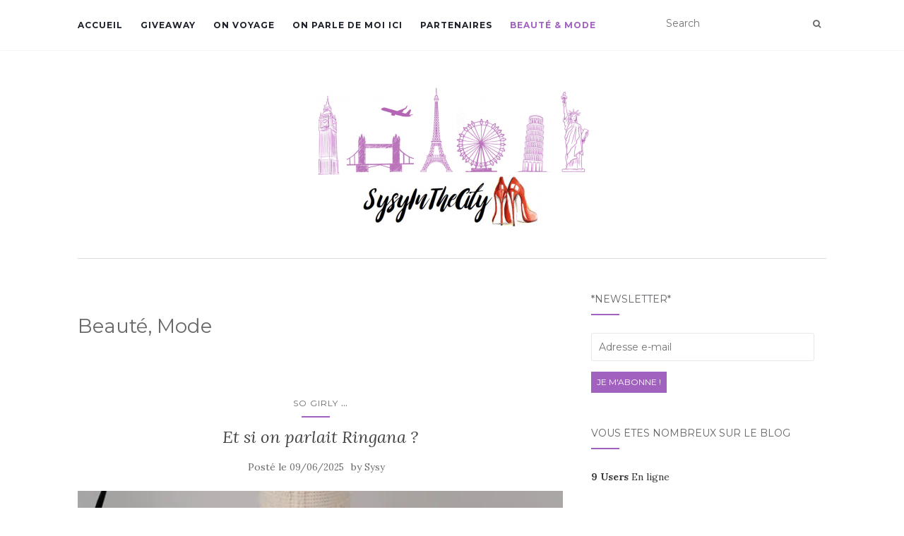

--- FILE ---
content_type: text/html; charset=UTF-8
request_url: https://www.sysyinthecity.com/category/so-girly/beaute-mode/
body_size: 11892
content:
<!doctype html>
	<!--[if !IE]>
	<html class="no-js non-ie" lang="fr-FR"> <![endif]-->
	<!--[if IE 7 ]>
	<html class="no-js ie7" lang="fr-FR"> <![endif]-->
	<!--[if IE 8 ]>
	<html class="no-js ie8" lang="fr-FR"> <![endif]-->
	<!--[if IE 9 ]>
	<html class="no-js ie9" lang="fr-FR"> <![endif]-->
	<!--[if gt IE 9]><!-->
<html class="no-js" lang="fr-FR"> <!--<![endif]-->
<head>
<meta charset="UTF-8">
<meta name="viewport" content="width=device-width, initial-scale=1">
<link rel="profile" href="http://gmpg.org/xfn/11">
<link rel="pingback" href="https://www.sysyinthecity.com/xmlrpc.php">

<meta name='robots' content='max-image-preview:large' />
<!-- Jetpack Site Verification Tags -->
<meta name="p:domain_verify" content="36574ea11e5d1b828cfef94992bcc8fa" />

	<!-- This site is optimized with the Yoast SEO plugin v15.2.1 - https://yoast.com/wordpress/plugins/seo/ -->
	<title>Archives des Beauté, Mode | Sysy In The City Blog Famille Toulouse</title>
	<meta name="robots" content="index, follow, max-snippet:-1, max-image-preview:large, max-video-preview:-1" />
	<link rel="canonical" href="http://www.sysyinthecity.com/category/so-girly/beaute-mode/" />
	<link rel="next" href="http://www.sysyinthecity.com/category/so-girly/beaute-mode/page/2/" />
	<meta property="og:locale" content="fr_FR" />
	<meta property="og:type" content="article" />
	<meta property="og:title" content="Archives des Beauté, Mode | Sysy In The City Blog Famille Toulouse" />
	<meta property="og:url" content="http://www.sysyinthecity.com/category/so-girly/beaute-mode/" />
	<meta property="og:site_name" content="Sysy In The City Blog Famille Toulouse" />
	<meta name="twitter:card" content="summary_large_image" />
	<script type="application/ld+json" class="yoast-schema-graph">{"@context":"https://schema.org","@graph":[{"@type":"WebSite","@id":"https://www.sysyinthecity.com/#website","url":"https://www.sysyinthecity.com/","name":"Sysy In The City Blog Famille Toulouse","description":"","potentialAction":[{"@type":"SearchAction","target":"https://www.sysyinthecity.com/?s={search_term_string}","query-input":"required name=search_term_string"}],"inLanguage":"fr-FR"},{"@type":"CollectionPage","@id":"http://www.sysyinthecity.com/category/so-girly/beaute-mode/#webpage","url":"http://www.sysyinthecity.com/category/so-girly/beaute-mode/","name":"Archives des Beaut\u00e9, Mode | Sysy In The City Blog Famille Toulouse","isPartOf":{"@id":"https://www.sysyinthecity.com/#website"},"inLanguage":"fr-FR","potentialAction":[{"@type":"ReadAction","target":["http://www.sysyinthecity.com/category/so-girly/beaute-mode/"]}]}]}</script>
	<!-- / Yoast SEO plugin. -->


<link rel='dns-prefetch' href='//fonts.googleapis.com' />
<link rel='dns-prefetch' href='//s.w.org' />
<link rel='dns-prefetch' href='//m9m6e2w5.stackpathcdn.com' />
<link rel='dns-prefetch' href='//cdn.shareaholic.net' />
<link rel='dns-prefetch' href='//www.shareaholic.net' />
<link rel='dns-prefetch' href='//analytics.shareaholic.com' />
<link rel='dns-prefetch' href='//recs.shareaholic.com' />
<link rel='dns-prefetch' href='//partner.shareaholic.com' />
<link rel='dns-prefetch' href='//v0.wordpress.com' />
<link rel='dns-prefetch' href='//i0.wp.com' />
<link rel='dns-prefetch' href='//i1.wp.com' />
<link rel='dns-prefetch' href='//i2.wp.com' />
<link rel='dns-prefetch' href='//c0.wp.com' />
<link rel='dns-prefetch' href='//widgets.wp.com' />
<link rel='dns-prefetch' href='//s0.wp.com' />
<link rel='dns-prefetch' href='//0.gravatar.com' />
<link rel='dns-prefetch' href='//1.gravatar.com' />
<link rel='dns-prefetch' href='//2.gravatar.com' />
<link rel="alternate" type="application/rss+xml" title="Sysy In The City Blog Famille Toulouse &raquo; Flux" href="https://www.sysyinthecity.com/feed/" />
<link rel="alternate" type="application/rss+xml" title="Sysy In The City Blog Famille Toulouse &raquo; Flux des commentaires" href="https://www.sysyinthecity.com/comments/feed/" />
<link rel="alternate" type="application/rss+xml" title="Sysy In The City Blog Famille Toulouse &raquo; Flux de la catégorie Beauté, Mode" href="https://www.sysyinthecity.com/category/so-girly/beaute-mode/feed/" />
<!-- Shareaholic - https://www.shareaholic.com -->
<link rel='preload' href='//cdn.shareaholic.net/assets/pub/shareaholic.js' as='script'/>
<script data-no-minify='1' data-cfasync='false'>
_SHR_SETTINGS = {"endpoints":{"local_recs_url":"https:\/\/www.sysyinthecity.com\/wp-admin\/admin-ajax.php?action=shareaholic_permalink_related","ajax_url":"https:\/\/www.sysyinthecity.com\/wp-admin\/admin-ajax.php"},"site_id":"57948eed834c93737a58e8f096051f87"};
</script>
<script data-no-minify='1' data-cfasync='false' src='//cdn.shareaholic.net/assets/pub/shareaholic.js' data-shr-siteid='57948eed834c93737a58e8f096051f87' async ></script>

<!-- Shareaholic Content Tags -->
<meta name='shareaholic:site_name' content='Sysy In The City Blog Famille Toulouse' />
<meta name='shareaholic:language' content='fr-FR' />
<meta name='shareaholic:article_visibility' content='private' />
<meta name='shareaholic:site_id' content='57948eed834c93737a58e8f096051f87' />
<meta name='shareaholic:wp_version' content='9.7.0' />

<!-- Shareaholic Content Tags End -->
		<script type="text/javascript">
			window._wpemojiSettings = {"baseUrl":"https:\/\/s.w.org\/images\/core\/emoji\/13.0.1\/72x72\/","ext":".png","svgUrl":"https:\/\/s.w.org\/images\/core\/emoji\/13.0.1\/svg\/","svgExt":".svg","source":{"concatemoji":"https:\/\/www.sysyinthecity.com\/wp-includes\/js\/wp-emoji-release.min.js?ver=5.7.14"}};
			!function(e,a,t){var n,r,o,i=a.createElement("canvas"),p=i.getContext&&i.getContext("2d");function s(e,t){var a=String.fromCharCode;p.clearRect(0,0,i.width,i.height),p.fillText(a.apply(this,e),0,0);e=i.toDataURL();return p.clearRect(0,0,i.width,i.height),p.fillText(a.apply(this,t),0,0),e===i.toDataURL()}function c(e){var t=a.createElement("script");t.src=e,t.defer=t.type="text/javascript",a.getElementsByTagName("head")[0].appendChild(t)}for(o=Array("flag","emoji"),t.supports={everything:!0,everythingExceptFlag:!0},r=0;r<o.length;r++)t.supports[o[r]]=function(e){if(!p||!p.fillText)return!1;switch(p.textBaseline="top",p.font="600 32px Arial",e){case"flag":return s([127987,65039,8205,9895,65039],[127987,65039,8203,9895,65039])?!1:!s([55356,56826,55356,56819],[55356,56826,8203,55356,56819])&&!s([55356,57332,56128,56423,56128,56418,56128,56421,56128,56430,56128,56423,56128,56447],[55356,57332,8203,56128,56423,8203,56128,56418,8203,56128,56421,8203,56128,56430,8203,56128,56423,8203,56128,56447]);case"emoji":return!s([55357,56424,8205,55356,57212],[55357,56424,8203,55356,57212])}return!1}(o[r]),t.supports.everything=t.supports.everything&&t.supports[o[r]],"flag"!==o[r]&&(t.supports.everythingExceptFlag=t.supports.everythingExceptFlag&&t.supports[o[r]]);t.supports.everythingExceptFlag=t.supports.everythingExceptFlag&&!t.supports.flag,t.DOMReady=!1,t.readyCallback=function(){t.DOMReady=!0},t.supports.everything||(n=function(){t.readyCallback()},a.addEventListener?(a.addEventListener("DOMContentLoaded",n,!1),e.addEventListener("load",n,!1)):(e.attachEvent("onload",n),a.attachEvent("onreadystatechange",function(){"complete"===a.readyState&&t.readyCallback()})),(n=t.source||{}).concatemoji?c(n.concatemoji):n.wpemoji&&n.twemoji&&(c(n.twemoji),c(n.wpemoji)))}(window,document,window._wpemojiSettings);
		</script>
		<style type="text/css">
img.wp-smiley,
img.emoji {
	display: inline !important;
	border: none !important;
	box-shadow: none !important;
	height: 1em !important;
	width: 1em !important;
	margin: 0 .07em !important;
	vertical-align: -0.1em !important;
	background: none !important;
	padding: 0 !important;
}
</style>
	<link rel='stylesheet' id='wp-block-library-css'  href='https://c0.wp.com/c/5.7.14/wp-includes/css/dist/block-library/style.min.css' type='text/css' media='all' />
<style id='wp-block-library-inline-css' type='text/css'>
.has-text-align-justify{text-align:justify;}
</style>
<link rel='stylesheet' id='dashicons-css'  href='https://c0.wp.com/c/5.7.14/wp-includes/css/dashicons.min.css' type='text/css' media='all' />
<link rel='stylesheet' id='post-views-counter-frontend-css'  href='https://www.sysyinthecity.com/wp-content/plugins/post-views-counter/css/frontend.css?ver=1.3.4' type='text/css' media='all' />
<link rel='stylesheet' id='activello-bootstrap-css'  href='https://www.sysyinthecity.com/wp-content/themes/activello/assets/css/bootstrap.min.css?ver=5.7.14' type='text/css' media='all' />
<link rel='stylesheet' id='activello-icons-css'  href='https://www.sysyinthecity.com/wp-content/themes/activello/assets/css/font-awesome.min.css?ver=5.7.14' type='text/css' media='all' />
<link rel='stylesheet' id='activello-fonts-css'  href='//fonts.googleapis.com/css?family=Lora%3A400%2C400italic%2C700%2C700italic%7CMontserrat%3A400%2C700%7CMaven+Pro%3A400%2C700&#038;ver=5.7.14' type='text/css' media='all' />
<link rel='stylesheet' id='activello-style-css'  href='https://www.sysyinthecity.com/wp-content/themes/activello/style.css?ver=5.7.14' type='text/css' media='all' />
<link rel='stylesheet' id='jetpack_facebook_likebox-css'  href='https://c0.wp.com/p/jetpack/9.0.5/modules/widgets/facebook-likebox/style.css' type='text/css' media='all' />
<link rel='stylesheet' id='jetpack_css-css'  href='https://c0.wp.com/p/jetpack/9.0.5/css/jetpack.css' type='text/css' media='all' />
<script type='text/javascript' src='https://c0.wp.com/c/5.7.14/wp-includes/js/jquery/jquery.min.js' id='jquery-core-js'></script>
<script type='text/javascript' src='https://c0.wp.com/c/5.7.14/wp-includes/js/jquery/jquery-migrate.min.js' id='jquery-migrate-js'></script>
<script type='text/javascript' src='https://www.sysyinthecity.com/wp-content/themes/activello/assets/js/vendor/modernizr.min.js?ver=5.7.14' id='activello-modernizr-js'></script>
<script type='text/javascript' src='https://www.sysyinthecity.com/wp-content/themes/activello/assets/js/vendor/bootstrap.min.js?ver=5.7.14' id='activello-bootstrapjs-js'></script>
<script type='text/javascript' src='https://www.sysyinthecity.com/wp-content/themes/activello/assets/js/functions.min.js?ver=5.7.14' id='activello-functions-js'></script>
<link rel="https://api.w.org/" href="https://www.sysyinthecity.com/wp-json/" /><link rel="alternate" type="application/json" href="https://www.sysyinthecity.com/wp-json/wp/v2/categories/42" /><link rel="EditURI" type="application/rsd+xml" title="RSD" href="https://www.sysyinthecity.com/xmlrpc.php?rsd" />
<link rel="wlwmanifest" type="application/wlwmanifest+xml" href="https://www.sysyinthecity.com/wp-includes/wlwmanifest.xml" /> 
<meta name="generator" content="WordPress 5.7.14" />
<style type="text/css"></style>	<style type="text/css">
		#social li{
			display: inline-block;
		}
		#social li,
		#social ul {
			border: 0!important;
			list-style: none;
			padding-left: 0;
			text-align: center;
		}
		#social li a[href*="twitter.com"] .fa:before,
		.fa-twitter:before {
			content: "\f099"
		}
		#social li a[href*="facebook.com"] .fa:before,
		.fa-facebook-f:before,
		.fa-facebook:before {
			content: "\f09a"
		}
		#social li a[href*="github.com"] .fa:before,
		.fa-github:before {
			content: "\f09b"
		}
		#social li a[href*="/feed"] .fa:before,
		.fa-rss:before {
			content: "\f09e"
		}
		#social li a[href*="pinterest.com"] .fa:before,
		.fa-pinterest:before {
			content: "\f0d2"
		}
		#social li a[href*="plus.google.com"] .fa:before,
		.fa-google-plus:before {
			content: "\f0d5"
		}
		#social li a[href*="linkedin.com"] .fa:before,
		.fa-linkedin:before {
			content: "\f0e1"
		}
		#social li a[href*="youtube.com"] .fa:before,
		.fa-youtube:before {
			content: "\f167"
		}
		#social li a[href*="instagram.com"] .fa:before,
		.fa-instagram:before {
			content: "\f16d"
		}
		#social li a[href*="flickr.com"] .fa:before,
		.fa-flickr:before {
			content: "\f16e"
		}
		#social li a[href*="tumblr.com"] .fa:before,
		.fa-tumblr:before {
			content: "\f173"
		}
		#social li a[href*="dribbble.com"] .fa:before,
		.fa-dribbble:before {
			content: "\f17d"
		}
		#social li a[href*="skype.com"] .fa:before,
		.fa-skype:before {
			content: "\f17e"
		}
		#social li a[href*="foursquare.com"] .fa:before,
		.fa-foursquare:before {
			content: "\f180"
		}
		#social li a[href*="vimeo.com"] .fa:before,
		.fa-vimeo-square:before {
			content: "\f194"
		}
		#social li a[href*="weheartit.com"] .fa:before,
		.fa-heart:before {
			content: "\f004"
		}
		#social li a[href*="spotify.com"] .fa:before,
		.fa-spotify:before {
			content: "\f1bc"
		}
		#social li a[href*="soundcloud.com"] .fa:before,
		.fa-soundcloud:before {
			content: "\f1be"
		}
	</style>			<style type="text/css">
				/* If html does not have either class, do not show lazy loaded images. */
				html:not( .jetpack-lazy-images-js-enabled ):not( .js ) .jetpack-lazy-image {
					display: none;
				}
			</style>
			<script>
				document.documentElement.classList.add(
					'jetpack-lazy-images-js-enabled'
				);
			</script>
		
</head>

<body class="archive category category-beaute-mode category-42 wp-custom-logo group-blog has-sidebar-right">
<div id="page" class="hfeed site">

	<header id="masthead" class="site-header" role="banner">
		<nav class="navbar navbar-default" role="navigation">
			<div class="container">
				<div class="row">
					<div class="site-navigation-inner col-sm-12">
						<div class="navbar-header">
							<button type="button" class="btn navbar-toggle" data-toggle="collapse" data-target=".navbar-ex1-collapse">
								<span class="sr-only">Afficher/masquer la navigation</span>
								<span class="icon-bar"></span>
								<span class="icon-bar"></span>
								<span class="icon-bar"></span>
							</button>
						</div>
						<div class="collapse navbar-collapse navbar-ex1-collapse"><ul id="menu-barre-haute" class="nav navbar-nav"><li id="menu-item-21" class="menu-item menu-item-type-custom menu-item-object-custom menu-item-home menu-item-21"><a title="Accueil" href="http://www.sysyinthecity.com/">Accueil</a></li>
<li id="menu-item-13039" class="menu-item menu-item-type-taxonomy menu-item-object-category menu-item-13039"><a title="GiveAway" href="https://www.sysyinthecity.com/category/giveaway/">GiveAway</a></li>
<li id="menu-item-15519" class="menu-item menu-item-type-taxonomy menu-item-object-category menu-item-15519"><a title="On voyage" href="https://www.sysyinthecity.com/category/o-maman/voyage/">On voyage</a></li>
<li id="menu-item-4011" class="menu-item menu-item-type-post_type menu-item-object-page menu-item-4011"><a title="On parle de moi ici" href="https://www.sysyinthecity.com/follow-me/">On parle de moi ici</a></li>
<li id="menu-item-6909" class="menu-item menu-item-type-post_type menu-item-object-page menu-item-6909"><a title="Partenaires" href="https://www.sysyinthecity.com/partenaires/">Partenaires</a></li>
<li id="menu-item-4007" class="menu-item menu-item-type-taxonomy menu-item-object-category current-menu-item menu-item-4007 active"><a title="Beauté &amp; Mode" href="https://www.sysyinthecity.com/category/so-girly/beaute-mode/">Beauté &#038; Mode</a></li>
</ul></div>
						<div class="nav-search"><form action="https://www.sysyinthecity.com/" method="get"><input type="text" name="s" value="" placeholder="Search"><button type="submit" class="header-search-icon" name="submit" id="searchsubmit" value="Recherche"><i class="fa fa-search"></i></button></form>							
						</div>
					</div>
				</div>
			</div>
		</nav><!-- .site-navigation -->

		
		<div class="container">
			<div id="logo">
				<span class="site-name">
									<a href="https://www.sysyinthecity.com/" class="custom-logo-link" rel="home"><img width="392" height="200" src="https://i0.wp.com/www.sysyinthecity.com/wp-content/uploads/2018/01/cropped-sysyInTheCity_Bandeau_Titre.png?fit=392%2C200&amp;ssl=1" class="custom-logo jetpack-lazy-image" alt="Sysy In The City Blog Famille Toulouse" data-lazy-srcset="https://i0.wp.com/www.sysyinthecity.com/wp-content/uploads/2018/01/cropped-sysyInTheCity_Bandeau_Titre.png?w=392&amp;ssl=1 392w, https://i0.wp.com/www.sysyinthecity.com/wp-content/uploads/2018/01/cropped-sysyInTheCity_Bandeau_Titre.png?resize=150%2C77&amp;ssl=1 150w, https://i0.wp.com/www.sysyinthecity.com/wp-content/uploads/2018/01/cropped-sysyInTheCity_Bandeau_Titre.png?resize=200%2C102&amp;ssl=1 200w" data-lazy-sizes="(max-width: 392px) 100vw, 392px" data-lazy-src="https://i0.wp.com/www.sysyinthecity.com/wp-content/uploads/2018/01/cropped-sysyInTheCity_Bandeau_Titre.png?fit=392%2C200&amp;ssl=1&amp;is-pending-load=1" srcset="[data-uri]" /></a>
									</span><!-- end of .site-name -->

							</div><!-- end of #logo -->

						<div id="line"></div>
					</div>

	</header><!-- #masthead -->


	<div id="content" class="site-content">

		<div class="top-section">
					</div>

		<div class="container main-content-area">

									
			<div class="row">
				<div class="main-content-inner col-sm-12 col-md-8 ">

	<section id="primary" class="content-area">
		<main id="main" class="site-main" role="main">

		
			<header class="page-header">
				<h1 class="page-title">
					Beauté, Mode				</h1>
							</header><!-- .page-header -->

						
				
<article id="post-32886" class="post-32886 post type-post status-publish format-standard has-post-thumbnail hentry category-so-girly category-beaute-mode tag-ringana">
	<div class="blog-item-wrap">
		<div class="post-inner-content">
			<header class="entry-header page-header">
				<div class="activello-categories"><ul class="single-category">	<li class="cat-item cat-item-41 current-cat-parent current-cat-ancestor"><a href="https://www.sysyinthecity.com/category/so-girly/">So Girly</a>
</li>
<li class="show-more-categories">...<ul class="subcategories">	<li class="cat-item cat-item-42 current-cat"><a aria-current="page" href="https://www.sysyinthecity.com/category/so-girly/beaute-mode/">Beauté, Mode</a>
</li>
</ul><li></ul></div>				<h2 class="entry-title"><a href="https://www.sysyinthecity.com/so-girly/ringana-cosmetiques-naturels/" rel="bookmark">Et si on parlait Ringana ?</a></h2>

								<div class="entry-meta">
					<span class="posted-on">Posté le <a href="https://www.sysyinthecity.com/so-girly/ringana-cosmetiques-naturels/" rel="bookmark"><time class="entry-date published" datetime="2025-06-09T12:51:28+02:00">09/06/2025</time><time class="updated" datetime="2025-06-09T12:51:30+02:00">09/06/2025</time></a></span>by <span class="author vcard"><a class="url fn n" href="https://www.sysyinthecity.com/author/redac_sysy_miquelon/">Sysy</a></span>
					
				</div><!-- .entry-meta -->
							</header><!-- .entry-header -->

			<a href="https://www.sysyinthecity.com/so-girly/ringana-cosmetiques-naturels/" title="Et si on parlait Ringana ?" >
				<img width="710" height="335" src="https://i1.wp.com/www.sysyinthecity.com/wp-content/uploads/2025/05/ringana-serum-blog-sysyinthecity.jpg?resize=710%2C335&amp;ssl=1" class="single-featured wp-post-image jetpack-lazy-image" alt="" loading="lazy" data-lazy-src="https://i1.wp.com/www.sysyinthecity.com/wp-content/uploads/2025/05/ringana-serum-blog-sysyinthecity.jpg?resize=710%2C335&amp;ssl=1&amp;is-pending-load=1" srcset="[data-uri]" />			</a>

						<div class="entry-content">

				<div style='display:none;' class='shareaholic-canvas' data-app='share_buttons' data-title='Et si on parlait Ringana ?' data-link='https://www.sysyinthecity.com/so-girly/ringana-cosmetiques-naturels/' data-app-id-name='category_above_content'></div><p>Hello les beautés ! Et si on parlait cosmétique aujourd&rsquo;hui ? ça fait un bail non ? Pour celles qui ont l&rsquo;habitude de me lire, vous ne serez pas surprises. J&rsquo;aime les cosmétiques, et je trouve cela vraiment très important de prendre soin de soi, de son corps, de sa peau. J&rsquo;ai eu le plaisir [&hellip;]</p>
<div style='display:none;' class='shareaholic-canvas' data-app='share_buttons' data-title='Et si on parlait Ringana ?' data-link='https://www.sysyinthecity.com/so-girly/ringana-cosmetiques-naturels/' data-app-id-name='category_below_content'></div>
				
								<div class="read-more">
					<a href="https://www.sysyinthecity.com/so-girly/ringana-cosmetiques-naturels/" title="Et si on parlait Ringana ?">En savoir plus</a>
				</div>
				
									<div class="entry-footer">
						<span class="comments-link"><a href="https://www.sysyinthecity.com/so-girly/ringana-cosmetiques-naturels/#respond">No comments yet</a></span>
					</div><!-- .entry-footer -->
							</div><!-- .entry-content -->
					</div>
	</div>
</article><!-- #post-## -->

			
				
<article id="post-32552" class="post-32552 post type-post status-publish format-standard has-post-thumbnail hentry category-beaute-mode category-so-girly">
	<div class="blog-item-wrap">
		<div class="post-inner-content">
			<header class="entry-header page-header">
				<div class="activello-categories"><ul class="single-category">	<li class="cat-item cat-item-41 current-cat-parent current-cat-ancestor"><a href="https://www.sysyinthecity.com/category/so-girly/">So Girly</a>
</li>
<li class="show-more-categories">...<ul class="subcategories">	<li class="cat-item cat-item-42 current-cat"><a aria-current="page" href="https://www.sysyinthecity.com/category/so-girly/beaute-mode/">Beauté, Mode</a>
</li>
</ul><li></ul></div>				<h2 class="entry-title"><a href="https://www.sysyinthecity.com/so-girly/notino-loreal-paris-nuxe/" rel="bookmark">Dans ma salle de bains #6</a></h2>

								<div class="entry-meta">
					<span class="posted-on">Posté le <a href="https://www.sysyinthecity.com/so-girly/notino-loreal-paris-nuxe/" rel="bookmark"><time class="entry-date published" datetime="2024-02-05T21:46:55+01:00">05/02/2024</time><time class="updated" datetime="2024-02-05T21:47:00+01:00">05/02/2024</time></a></span>by <span class="author vcard"><a class="url fn n" href="https://www.sysyinthecity.com/author/redac_sysy_miquelon/">Sysy</a></span>
					
				</div><!-- .entry-meta -->
							</header><!-- .entry-header -->

			<a href="https://www.sysyinthecity.com/so-girly/notino-loreal-paris-nuxe/" title="Dans ma salle de bains #6" >
				<img width="488" height="326" src="https://i1.wp.com/www.sysyinthecity.com/wp-content/uploads/2024/02/blog-toulouse-sysyinthecity.jpg?resize=488%2C326&amp;ssl=1" class="single-featured wp-post-image jetpack-lazy-image" alt="" loading="lazy" data-lazy-srcset="https://i1.wp.com/www.sysyinthecity.com/wp-content/uploads/2024/02/blog-toulouse-sysyinthecity.jpg?w=488&amp;ssl=1 488w, https://i1.wp.com/www.sysyinthecity.com/wp-content/uploads/2024/02/blog-toulouse-sysyinthecity.jpg?resize=150%2C100&amp;ssl=1 150w, https://i1.wp.com/www.sysyinthecity.com/wp-content/uploads/2024/02/blog-toulouse-sysyinthecity.jpg?resize=330%2C220&amp;ssl=1 330w" data-lazy-sizes="(max-width: 488px) 100vw, 488px" data-lazy-src="https://i1.wp.com/www.sysyinthecity.com/wp-content/uploads/2024/02/blog-toulouse-sysyinthecity.jpg?resize=488%2C326&amp;ssl=1&amp;is-pending-load=1" srcset="[data-uri]" />			</a>

						<div class="entry-content">

				<div style='display:none;' class='shareaholic-canvas' data-app='share_buttons' data-title='Dans ma salle de bains #6' data-link='https://www.sysyinthecity.com/so-girly/notino-loreal-paris-nuxe/' data-app-id-name='category_above_content'></div><p>Hello les beautés ! Comme vous le savez, j&rsquo;aime la skincare et quoi de mieux que de dénicher des pépites sur Notino. Cette fois-ci, ma tendance a craqué sur le rose, j&rsquo;aime le rose &#x2665; Voici donc quelques produits que j&rsquo;ai d&rsquo;ailleurs, déjà commencé à tester, et dont je suis satisfaite depuis. Chez L&rsquo;Oréal, j&rsquo;ai [&hellip;]</p>
<div style='display:none;' class='shareaholic-canvas' data-app='share_buttons' data-title='Dans ma salle de bains #6' data-link='https://www.sysyinthecity.com/so-girly/notino-loreal-paris-nuxe/' data-app-id-name='category_below_content'></div>
				
								<div class="read-more">
					<a href="https://www.sysyinthecity.com/so-girly/notino-loreal-paris-nuxe/" title="Dans ma salle de bains #6">En savoir plus</a>
				</div>
				
									<div class="entry-footer">
						<span class="comments-link"><a href="https://www.sysyinthecity.com/so-girly/notino-loreal-paris-nuxe/#comments">2 commentaires</a></span>
					</div><!-- .entry-footer -->
							</div><!-- .entry-content -->
					</div>
	</div>
</article><!-- #post-## -->

			
				
<article id="post-32479" class="post-32479 post type-post status-publish format-standard has-post-thumbnail hentry category-beaute-mode category-so-girly tag-durance">
	<div class="blog-item-wrap">
		<div class="post-inner-content">
			<header class="entry-header page-header">
				<div class="activello-categories"><ul class="single-category">	<li class="cat-item cat-item-41 current-cat-parent current-cat-ancestor"><a href="https://www.sysyinthecity.com/category/so-girly/">So Girly</a>
</li>
<li class="show-more-categories">...<ul class="subcategories">	<li class="cat-item cat-item-42 current-cat"><a aria-current="page" href="https://www.sysyinthecity.com/category/so-girly/beaute-mode/">Beauté, Mode</a>
</li>
</ul><li></ul></div>				<h2 class="entry-title"><a href="https://www.sysyinthecity.com/so-girly/durance-noel-nouveautes-bougies/" rel="bookmark">Durance pour Noël</a></h2>

								<div class="entry-meta">
					<span class="posted-on">Posté le <a href="https://www.sysyinthecity.com/so-girly/durance-noel-nouveautes-bougies/" rel="bookmark"><time class="entry-date published" datetime="2023-12-05T07:15:00+01:00">05/12/2023</time><time class="updated" datetime="2023-12-04T21:16:13+01:00">04/12/2023</time></a></span>by <span class="author vcard"><a class="url fn n" href="https://www.sysyinthecity.com/author/redac_sysy_miquelon/">Sysy</a></span>
					
				</div><!-- .entry-meta -->
							</header><!-- .entry-header -->

			<a href="https://www.sysyinthecity.com/so-girly/durance-noel-nouveautes-bougies/" title="Durance pour Noël" >
				<img width="710" height="335" src="https://i1.wp.com/www.sysyinthecity.com/wp-content/uploads/2023/12/durance-bougies-noel-blog-sysyinthecity.jpg?resize=710%2C335&amp;ssl=1" class="single-featured wp-post-image jetpack-lazy-image" alt="" loading="lazy" data-lazy-src="https://i1.wp.com/www.sysyinthecity.com/wp-content/uploads/2023/12/durance-bougies-noel-blog-sysyinthecity.jpg?resize=710%2C335&amp;ssl=1&amp;is-pending-load=1" srcset="[data-uri]" />			</a>

						<div class="entry-content">

				<div style='display:none;' class='shareaholic-canvas' data-app='share_buttons' data-title='Durance pour Noël' data-link='https://www.sysyinthecity.com/so-girly/durance-noel-nouveautes-bougies/' data-app-id-name='category_above_content'></div><p>Hello la jolie city ! Lors de mon passage à Paris, en septembre dernier, j&rsquo;ai eu le grand plaisir d&rsquo;être invitée à découvrir en avant-première, les nouveautés Durance pour Noël. Je ne pouvais pas les dévoiler aussitôt, mais j&rsquo;ai eu le feu vert il y a quelques temps, mais en ce moment mes journées sont [&hellip;]</p>
<div style='display:none;' class='shareaholic-canvas' data-app='share_buttons' data-title='Durance pour Noël' data-link='https://www.sysyinthecity.com/so-girly/durance-noel-nouveautes-bougies/' data-app-id-name='category_below_content'></div>
				
								<div class="read-more">
					<a href="https://www.sysyinthecity.com/so-girly/durance-noel-nouveautes-bougies/" title="Durance pour Noël">En savoir plus</a>
				</div>
				
									<div class="entry-footer">
						<span class="comments-link"><a href="https://www.sysyinthecity.com/so-girly/durance-noel-nouveautes-bougies/#comments">2 commentaires</a></span>
					</div><!-- .entry-footer -->
							</div><!-- .entry-content -->
					</div>
	</div>
</article><!-- #post-## -->

			
				
<article id="post-32441" class="post-32441 post type-post status-publish format-standard has-post-thumbnail hentry category-beaute-mode category-so-girly tag-notino">
	<div class="blog-item-wrap">
		<div class="post-inner-content">
			<header class="entry-header page-header">
				<div class="activello-categories"><ul class="single-category">	<li class="cat-item cat-item-41 current-cat-parent current-cat-ancestor"><a href="https://www.sysyinthecity.com/category/so-girly/">So Girly</a>
</li>
<li class="show-more-categories">...<ul class="subcategories">	<li class="cat-item cat-item-42 current-cat"><a aria-current="page" href="https://www.sysyinthecity.com/category/so-girly/beaute-mode/">Beauté, Mode</a>
</li>
</ul><li></ul></div>				<h2 class="entry-title"><a href="https://www.sysyinthecity.com/so-girly/notino-parfumerie-black-friday/" rel="bookmark">Idées cadeaux pour Noël</a></h2>

								<div class="entry-meta">
					<span class="posted-on">Posté le <a href="https://www.sysyinthecity.com/so-girly/notino-parfumerie-black-friday/" rel="bookmark"><time class="entry-date published" datetime="2023-11-20T15:46:28+01:00">20/11/2023</time><time class="updated" datetime="2023-11-20T15:46:33+01:00">20/11/2023</time></a></span>by <span class="author vcard"><a class="url fn n" href="https://www.sysyinthecity.com/author/redac_sysy_miquelon/">Sysy</a></span>
					
				</div><!-- .entry-meta -->
							</header><!-- .entry-header -->

			<a href="https://www.sysyinthecity.com/so-girly/notino-parfumerie-black-friday/" title="Idées cadeaux pour Noël" >
				<img width="602" height="328" src="https://i1.wp.com/www.sysyinthecity.com/wp-content/uploads/2023/11/blog-famille-toulouse-sysyinthecity.jpg?resize=602%2C328&amp;ssl=1" class="single-featured wp-post-image jetpack-lazy-image" alt="" loading="lazy" data-lazy-srcset="https://i1.wp.com/www.sysyinthecity.com/wp-content/uploads/2023/11/blog-famille-toulouse-sysyinthecity.jpg?w=602&amp;ssl=1 602w, https://i1.wp.com/www.sysyinthecity.com/wp-content/uploads/2023/11/blog-famille-toulouse-sysyinthecity.jpg?resize=150%2C82&amp;ssl=1 150w" data-lazy-sizes="(max-width: 602px) 100vw, 602px" data-lazy-src="https://i1.wp.com/www.sysyinthecity.com/wp-content/uploads/2023/11/blog-famille-toulouse-sysyinthecity.jpg?resize=602%2C328&amp;ssl=1&amp;is-pending-load=1" srcset="[data-uri]" />			</a>

						<div class="entry-content">

				<div style='display:none;' class='shareaholic-canvas' data-app='share_buttons' data-title='Idées cadeaux pour Noël' data-link='https://www.sysyinthecity.com/so-girly/notino-parfumerie-black-friday/' data-app-id-name='category_above_content'></div><p>Hello la city ! En cette fin de novembre, depuis quelques années, vous le savez, puisque ça ne passe pas inaperçu, il y a le Black Friday. N&rsquo;en déplaise à certains, je suis bien contente de pouvoir profiter de ces promotions. Certains en font la critique, mais si cela ne fonctionnait pas, les commerçants ne [&hellip;]</p>
<div style='display:none;' class='shareaholic-canvas' data-app='share_buttons' data-title='Idées cadeaux pour Noël' data-link='https://www.sysyinthecity.com/so-girly/notino-parfumerie-black-friday/' data-app-id-name='category_below_content'></div>
				
								<div class="read-more">
					<a href="https://www.sysyinthecity.com/so-girly/notino-parfumerie-black-friday/" title="Idées cadeaux pour Noël">En savoir plus</a>
				</div>
				
									<div class="entry-footer">
						<span class="comments-link"><a href="https://www.sysyinthecity.com/so-girly/notino-parfumerie-black-friday/#comments">5 commentaires</a></span>
					</div><!-- .entry-footer -->
							</div><!-- .entry-content -->
					</div>
	</div>
</article><!-- #post-## -->

			
				
<article id="post-32406" class="post-32406 post type-post status-publish format-standard has-post-thumbnail hentry category-beaute-mode category-so-girly tag-notino">
	<div class="blog-item-wrap">
		<div class="post-inner-content">
			<header class="entry-header page-header">
				<div class="activello-categories"><ul class="single-category">	<li class="cat-item cat-item-41 current-cat-parent current-cat-ancestor"><a href="https://www.sysyinthecity.com/category/so-girly/">So Girly</a>
</li>
<li class="show-more-categories">...<ul class="subcategories">	<li class="cat-item cat-item-42 current-cat"><a aria-current="page" href="https://www.sysyinthecity.com/category/so-girly/beaute-mode/">Beauté, Mode</a>
</li>
</ul><li></ul></div>				<h2 class="entry-title"><a href="https://www.sysyinthecity.com/so-girly/blush-essence-chez-notino/" rel="bookmark">Dans ma salle de bains #5</a></h2>

								<div class="entry-meta">
					<span class="posted-on">Posté le <a href="https://www.sysyinthecity.com/so-girly/blush-essence-chez-notino/" rel="bookmark"><time class="entry-date published" datetime="2023-10-30T19:19:03+01:00">30/10/2023</time><time class="updated" datetime="2023-10-30T19:19:08+01:00">30/10/2023</time></a></span>by <span class="author vcard"><a class="url fn n" href="https://www.sysyinthecity.com/author/redac_sysy_miquelon/">Sysy</a></span>
					
				</div><!-- .entry-meta -->
							</header><!-- .entry-header -->

			<a href="https://www.sysyinthecity.com/so-girly/blush-essence-chez-notino/" title="Dans ma salle de bains #5" >
				<img width="710" height="335" src="https://i2.wp.com/www.sysyinthecity.com/wp-content/uploads/2023/10/blog-sysyinthecity-toulouse.jpg?resize=710%2C335&amp;ssl=1" class="single-featured wp-post-image jetpack-lazy-image" alt="" loading="lazy" data-lazy-src="https://i2.wp.com/www.sysyinthecity.com/wp-content/uploads/2023/10/blog-sysyinthecity-toulouse.jpg?resize=710%2C335&amp;ssl=1&amp;is-pending-load=1" srcset="[data-uri]" />			</a>

						<div class="entry-content">

				<div style='display:none;' class='shareaholic-canvas' data-app='share_buttons' data-title='Dans ma salle de bains #5' data-link='https://www.sysyinthecity.com/so-girly/blush-essence-chez-notino/' data-app-id-name='category_above_content'></div><p>Hello les beautés ! J&rsquo;ai ajouté quelques soins beauté dans ma salle de bains ^__^ Je vous ai parlé blush il y a quelques temps, c&rsquo;était une nouveauté pour moi, qui me faisait envie. Un produit avec lequel j&rsquo;hésitais à me lancer. Alors j&rsquo;ai tellement aimé, que j&rsquo;ai en choisi un autre, plus rose Le [&hellip;]</p>
<div style='display:none;' class='shareaholic-canvas' data-app='share_buttons' data-title='Dans ma salle de bains #5' data-link='https://www.sysyinthecity.com/so-girly/blush-essence-chez-notino/' data-app-id-name='category_below_content'></div>
				
								<div class="read-more">
					<a href="https://www.sysyinthecity.com/so-girly/blush-essence-chez-notino/" title="Dans ma salle de bains #5">En savoir plus</a>
				</div>
				
									<div class="entry-footer">
						<span class="comments-link"><a href="https://www.sysyinthecity.com/so-girly/blush-essence-chez-notino/#comments">2 commentaires</a></span>
					</div><!-- .entry-footer -->
							</div><!-- .entry-content -->
					</div>
	</div>
</article><!-- #post-## -->

			
				
<article id="post-32395" class="post-32395 post type-post status-publish format-standard has-post-thumbnail hentry category-beaute-mode category-so-girly tag-notino">
	<div class="blog-item-wrap">
		<div class="post-inner-content">
			<header class="entry-header page-header">
				<div class="activello-categories"><ul class="single-category">	<li class="cat-item cat-item-41 current-cat-parent current-cat-ancestor"><a href="https://www.sysyinthecity.com/category/so-girly/">So Girly</a>
</li>
<li class="show-more-categories">...<ul class="subcategories">	<li class="cat-item cat-item-42 current-cat"><a aria-current="page" href="https://www.sysyinthecity.com/category/so-girly/beaute-mode/">Beauté, Mode</a>
</li>
</ul><li></ul></div>				<h2 class="entry-title"><a href="https://www.sysyinthecity.com/so-girly/mustela-bebe-chez-notino/" rel="bookmark">Idées coffrets cadeaux</a></h2>

								<div class="entry-meta">
					<span class="posted-on">Posté le <a href="https://www.sysyinthecity.com/so-girly/mustela-bebe-chez-notino/" rel="bookmark"><time class="entry-date published" datetime="2023-10-23T07:02:00+02:00">23/10/2023</time><time class="updated" datetime="2023-10-21T20:03:39+02:00">21/10/2023</time></a></span>by <span class="author vcard"><a class="url fn n" href="https://www.sysyinthecity.com/author/redac_sysy_miquelon/">Sysy</a></span>
					
				</div><!-- .entry-meta -->
							</header><!-- .entry-header -->

			<a href="https://www.sysyinthecity.com/so-girly/mustela-bebe-chez-notino/" title="Idées coffrets cadeaux" >
				<img width="710" height="335" src="https://i1.wp.com/www.sysyinthecity.com/wp-content/uploads/2023/10/musti-bb-chez-notino-blog-sysyinthecity.jpg?resize=710%2C335&amp;ssl=1" class="single-featured wp-post-image jetpack-lazy-image" alt="" loading="lazy" data-lazy-src="https://i1.wp.com/www.sysyinthecity.com/wp-content/uploads/2023/10/musti-bb-chez-notino-blog-sysyinthecity.jpg?resize=710%2C335&amp;ssl=1&amp;is-pending-load=1" srcset="[data-uri]" />			</a>

						<div class="entry-content">

				<div style='display:none;' class='shareaholic-canvas' data-app='share_buttons' data-title='Idées coffrets cadeaux' data-link='https://www.sysyinthecity.com/so-girly/mustela-bebe-chez-notino/' data-app-id-name='category_above_content'></div><p>Hello les beautés ! Je ne sais pas si vous fonctionnez comme quoi, mais j&rsquo;aime bien m&rsquo;y prendre à l&rsquo;avance pour les cadeaux de Noël. En effet, bien souvent on peut trouver de bonnes affaires, et les prix sont moins élevés. Aujourd&rsquo;hui, je vous montre trois petites idées cadeaux à faire, simple et efficace, et [&hellip;]</p>
<div style='display:none;' class='shareaholic-canvas' data-app='share_buttons' data-title='Idées coffrets cadeaux' data-link='https://www.sysyinthecity.com/so-girly/mustela-bebe-chez-notino/' data-app-id-name='category_below_content'></div>
				
								<div class="read-more">
					<a href="https://www.sysyinthecity.com/so-girly/mustela-bebe-chez-notino/" title="Idées coffrets cadeaux">En savoir plus</a>
				</div>
				
									<div class="entry-footer">
						<span class="comments-link"><a href="https://www.sysyinthecity.com/so-girly/mustela-bebe-chez-notino/#comments">4 commentaires</a></span>
					</div><!-- .entry-footer -->
							</div><!-- .entry-content -->
					</div>
	</div>
</article><!-- #post-## -->

			
				
<article id="post-32381" class="post-32381 post type-post status-publish format-standard has-post-thumbnail hentry category-beaute-mode category-so-girly tag-perles-co tag-diy">
	<div class="blog-item-wrap">
		<div class="post-inner-content">
			<header class="entry-header page-header">
				<div class="activello-categories"><ul class="single-category">	<li class="cat-item cat-item-41 current-cat-parent current-cat-ancestor"><a href="https://www.sysyinthecity.com/category/so-girly/">So Girly</a>
</li>
<li class="show-more-categories">...<ul class="subcategories">	<li class="cat-item cat-item-42 current-cat"><a aria-current="page" href="https://www.sysyinthecity.com/category/so-girly/beaute-mode/">Beauté, Mode</a>
</li>
</ul><li></ul></div>				<h2 class="entry-title"><a href="https://www.sysyinthecity.com/so-girly/boucles-oreilles-sezane-hack/" rel="bookmark">Mes nouvelles boucles d&rsquo;oreilles</a></h2>

								<div class="entry-meta">
					<span class="posted-on">Posté le <a href="https://www.sysyinthecity.com/so-girly/boucles-oreilles-sezane-hack/" rel="bookmark"><time class="entry-date published" datetime="2023-10-18T11:18:28+02:00">18/10/2023</time><time class="updated" datetime="2024-01-26T10:47:08+01:00">26/01/2024</time></a></span>by <span class="author vcard"><a class="url fn n" href="https://www.sysyinthecity.com/author/redac_sysy_miquelon/">Sysy</a></span>
					
				</div><!-- .entry-meta -->
							</header><!-- .entry-header -->

			<a href="https://www.sysyinthecity.com/so-girly/boucles-oreilles-sezane-hack/" title="Mes nouvelles boucles d&rsquo;oreilles" >
				<img width="488" height="335" src="https://i1.wp.com/www.sysyinthecity.com/wp-content/uploads/2023/10/perles-and-co-blog-sysyinthecity.jpg?resize=488%2C335&amp;ssl=1" class="single-featured wp-post-image jetpack-lazy-image" alt="" loading="lazy" data-lazy-src="https://i1.wp.com/www.sysyinthecity.com/wp-content/uploads/2023/10/perles-and-co-blog-sysyinthecity.jpg?resize=488%2C335&amp;ssl=1&amp;is-pending-load=1" srcset="[data-uri]" />			</a>

						<div class="entry-content">

				<div style='display:none;' class='shareaholic-canvas' data-app='share_buttons' data-title='Mes nouvelles boucles d&#039;oreilles' data-link='https://www.sysyinthecity.com/so-girly/boucles-oreilles-sezane-hack/' data-app-id-name='category_above_content'></div><p>Hello la city ! Un peu de bricolage en ce mercredi, et cela vous donnera peut-être des idées pour vous occuper pendant les vacances qui arrivent Vous connaissez sans doute les boucles d&rsquo;oreilles d&rsquo;une marque célèbre qui commence par un S*****e, elles coûtent environ soixante euros&#8230; Alors forcément, elles me font de l&rsquo;oeil mais je [&hellip;]</p>
<div style='display:none;' class='shareaholic-canvas' data-app='share_buttons' data-title='Mes nouvelles boucles d&#039;oreilles' data-link='https://www.sysyinthecity.com/so-girly/boucles-oreilles-sezane-hack/' data-app-id-name='category_below_content'></div>
				
								<div class="read-more">
					<a href="https://www.sysyinthecity.com/so-girly/boucles-oreilles-sezane-hack/" title="Mes nouvelles boucles d&rsquo;oreilles">En savoir plus</a>
				</div>
				
									<div class="entry-footer">
						<span class="comments-link"><a href="https://www.sysyinthecity.com/so-girly/boucles-oreilles-sezane-hack/#comments">7 commentaires</a></span>
					</div><!-- .entry-footer -->
							</div><!-- .entry-content -->
					</div>
	</div>
</article><!-- #post-## -->

			
				
<article id="post-32366" class="post-32366 post type-post status-publish format-standard has-post-thumbnail hentry category-beaute-mode category-so-girly tag-notino">
	<div class="blog-item-wrap">
		<div class="post-inner-content">
			<header class="entry-header page-header">
				<div class="activello-categories"><ul class="single-category">	<li class="cat-item cat-item-41 current-cat-parent current-cat-ancestor"><a href="https://www.sysyinthecity.com/category/so-girly/">So Girly</a>
</li>
<li class="show-more-categories">...<ul class="subcategories">	<li class="cat-item cat-item-42 current-cat"><a aria-current="page" href="https://www.sysyinthecity.com/category/so-girly/beaute-mode/">Beauté, Mode</a>
</li>
</ul><li></ul></div>				<h2 class="entry-title"><a href="https://www.sysyinthecity.com/so-girly/dans-ma-salle-de-bains-4/" rel="bookmark">Dans ma salle de bains #4</a></h2>

								<div class="entry-meta">
					<span class="posted-on">Posté le <a href="https://www.sysyinthecity.com/so-girly/dans-ma-salle-de-bains-4/" rel="bookmark"><time class="entry-date published" datetime="2023-09-26T21:10:30+02:00">26/09/2023</time><time class="updated" datetime="2023-09-26T21:10:34+02:00">26/09/2023</time></a></span>by <span class="author vcard"><a class="url fn n" href="https://www.sysyinthecity.com/author/redac_sysy_miquelon/">Sysy</a></span>
					
				</div><!-- .entry-meta -->
							</header><!-- .entry-header -->

			<a href="https://www.sysyinthecity.com/so-girly/dans-ma-salle-de-bains-4/" title="Dans ma salle de bains #4" >
				<img width="710" height="335" src="https://i1.wp.com/www.sysyinthecity.com/wp-content/uploads/2023/09/sysyinthecity-toulouse-blog-1.jpg?resize=710%2C335&amp;ssl=1" class="single-featured wp-post-image jetpack-lazy-image" alt="" loading="lazy" data-lazy-src="https://i1.wp.com/www.sysyinthecity.com/wp-content/uploads/2023/09/sysyinthecity-toulouse-blog-1.jpg?resize=710%2C335&amp;ssl=1&amp;is-pending-load=1" srcset="[data-uri]" />			</a>

						<div class="entry-content">

				<div style='display:none;' class='shareaholic-canvas' data-app='share_buttons' data-title='Dans ma salle de bains #4' data-link='https://www.sysyinthecity.com/so-girly/dans-ma-salle-de-bains-4/' data-app-id-name='category_above_content'></div><p>Hello mes beautés ! Dans ma salle de bains, j&rsquo;ai ajouté quelques petites nouveautés dénichées chez Notino, je vous montre ? Alors quelques gels douche, même si j&rsquo;en achète moins souvent et privilégie les pains de savon, j&rsquo;ai craqué sur ces jolis flacons. Les somptueux gels douche Vivian Gray Ylang Vanilla et le Vivian Gray [&hellip;]</p>
<div style='display:none;' class='shareaholic-canvas' data-app='share_buttons' data-title='Dans ma salle de bains #4' data-link='https://www.sysyinthecity.com/so-girly/dans-ma-salle-de-bains-4/' data-app-id-name='category_below_content'></div>
				
								<div class="read-more">
					<a href="https://www.sysyinthecity.com/so-girly/dans-ma-salle-de-bains-4/" title="Dans ma salle de bains #4">En savoir plus</a>
				</div>
				
									<div class="entry-footer">
						<span class="comments-link"><a href="https://www.sysyinthecity.com/so-girly/dans-ma-salle-de-bains-4/#comments">6 commentaires</a></span>
					</div><!-- .entry-footer -->
							</div><!-- .entry-content -->
					</div>
	</div>
</article><!-- #post-## -->

			
				
<article id="post-32329" class="post-32329 post type-post status-publish format-standard has-post-thumbnail hentry category-beaute-mode category-so-girly tag-notino">
	<div class="blog-item-wrap">
		<div class="post-inner-content">
			<header class="entry-header page-header">
				<div class="activello-categories"><ul class="single-category">	<li class="cat-item cat-item-41 current-cat-parent current-cat-ancestor"><a href="https://www.sysyinthecity.com/category/so-girly/">So Girly</a>
</li>
<li class="show-more-categories">...<ul class="subcategories">	<li class="cat-item cat-item-42 current-cat"><a aria-current="page" href="https://www.sysyinthecity.com/category/so-girly/beaute-mode/">Beauté, Mode</a>
</li>
</ul><li></ul></div>				<h2 class="entry-title"><a href="https://www.sysyinthecity.com/so-girly/police-parfum-notino/" rel="bookmark">Police et bouclettes</a></h2>

								<div class="entry-meta">
					<span class="posted-on">Posté le <a href="https://www.sysyinthecity.com/so-girly/police-parfum-notino/" rel="bookmark"><time class="entry-date published" datetime="2023-09-22T13:23:39+02:00">22/09/2023</time><time class="updated" datetime="2023-09-22T13:23:43+02:00">22/09/2023</time></a></span>by <span class="author vcard"><a class="url fn n" href="https://www.sysyinthecity.com/author/redac_sysy_miquelon/">Sysy</a></span>
					
				</div><!-- .entry-meta -->
							</header><!-- .entry-header -->

			<a href="https://www.sysyinthecity.com/so-girly/police-parfum-notino/" title="Police et bouclettes" >
				<img width="710" height="335" src="https://i1.wp.com/www.sysyinthecity.com/wp-content/uploads/2023/09/parfum-police-homme-chez-notino-blog-sysyinthecity.jpg?resize=710%2C335&amp;ssl=1" class="single-featured wp-post-image jetpack-lazy-image" alt="" loading="lazy" data-lazy-src="https://i1.wp.com/www.sysyinthecity.com/wp-content/uploads/2023/09/parfum-police-homme-chez-notino-blog-sysyinthecity.jpg?resize=710%2C335&amp;ssl=1&amp;is-pending-load=1" srcset="[data-uri]" />			</a>

						<div class="entry-content">

				<div style='display:none;' class='shareaholic-canvas' data-app='share_buttons' data-title='Police et bouclettes' data-link='https://www.sysyinthecity.com/so-girly/police-parfum-notino/' data-app-id-name='category_above_content'></div><p>Hello les beautés ! L&rsquo;eau de toilette Police, vous vous en souvenez , je vous en ai parlé récemment. J&rsquo;ai tellement aimé ce petit parfum et son flacon décoratif tellement original, que j&rsquo;ai encore craqué. Cette fois-ci je l&rsquo;ai pris pour mon fils, il va avoir treize ans dans trois semaines et il adore les [&hellip;]</p>
<div style='display:none;' class='shareaholic-canvas' data-app='share_buttons' data-title='Police et bouclettes' data-link='https://www.sysyinthecity.com/so-girly/police-parfum-notino/' data-app-id-name='category_below_content'></div>
				
								<div class="read-more">
					<a href="https://www.sysyinthecity.com/so-girly/police-parfum-notino/" title="Police et bouclettes">En savoir plus</a>
				</div>
				
									<div class="entry-footer">
						<span class="comments-link"><a href="https://www.sysyinthecity.com/so-girly/police-parfum-notino/#comments">1 Commentaire</a></span>
					</div><!-- .entry-footer -->
							</div><!-- .entry-content -->
					</div>
	</div>
</article><!-- #post-## -->

			
				
<article id="post-32264" class="post-32264 post type-post status-publish format-standard has-post-thumbnail hentry category-so-girly category-beaute-mode tag-musee tag-paris">
	<div class="blog-item-wrap">
		<div class="post-inner-content">
			<header class="entry-header page-header">
				<div class="activello-categories"><ul class="single-category">	<li class="cat-item cat-item-41 current-cat-parent current-cat-ancestor"><a href="https://www.sysyinthecity.com/category/so-girly/">So Girly</a>
</li>
<li class="show-more-categories">...<ul class="subcategories">	<li class="cat-item cat-item-42 current-cat"><a aria-current="page" href="https://www.sysyinthecity.com/category/so-girly/beaute-mode/">Beauté, Mode</a>
</li>
</ul><li></ul></div>				<h2 class="entry-title"><a href="https://www.sysyinthecity.com/so-girly/musee-ysl-paris/" rel="bookmark">Musée Yves Saint Laurent</a></h2>

								<div class="entry-meta">
					<span class="posted-on">Posté le <a href="https://www.sysyinthecity.com/so-girly/musee-ysl-paris/" rel="bookmark"><time class="entry-date published" datetime="2023-09-19T15:02:30+02:00">19/09/2023</time><time class="updated" datetime="2023-09-19T15:02:34+02:00">19/09/2023</time></a></span>by <span class="author vcard"><a class="url fn n" href="https://www.sysyinthecity.com/author/redac_sysy_miquelon/">Sysy</a></span>
					
				</div><!-- .entry-meta -->
							</header><!-- .entry-header -->

			<a href="https://www.sysyinthecity.com/so-girly/musee-ysl-paris/" title="Musée Yves Saint Laurent" >
				<img width="451" height="335" src="https://i0.wp.com/www.sysyinthecity.com/wp-content/uploads/2023/09/musee-yves-saint-laurent-paris-blog-sysyinthecity-toulouse.jpg?resize=451%2C335&amp;ssl=1" class="single-featured wp-post-image jetpack-lazy-image" alt="" loading="lazy" data-lazy-src="https://i0.wp.com/www.sysyinthecity.com/wp-content/uploads/2023/09/musee-yves-saint-laurent-paris-blog-sysyinthecity-toulouse.jpg?resize=451%2C335&amp;ssl=1&amp;is-pending-load=1" srcset="[data-uri]" />			</a>

						<div class="entry-content">

				<div style='display:none;' class='shareaholic-canvas' data-app='share_buttons' data-title='Musée Yves Saint Laurent' data-link='https://www.sysyinthecity.com/so-girly/musee-ysl-paris/' data-app-id-name='category_above_content'></div><p>Hello la city ! Lorsque je suis de passage à Paris, je ne peux m&#8217;empêcher de visiter quelques expositions, découvrir des musées, bref de flâner un peu dans la ville Le matin de cette journée, je suis passé au restaurant le pasco pour déguster le dessert de Noël du chef Guy Martin. Je ne suis [&hellip;]</p>
<div style='display:none;' class='shareaholic-canvas' data-app='share_buttons' data-title='Musée Yves Saint Laurent' data-link='https://www.sysyinthecity.com/so-girly/musee-ysl-paris/' data-app-id-name='category_below_content'></div>
				
								<div class="read-more">
					<a href="https://www.sysyinthecity.com/so-girly/musee-ysl-paris/" title="Musée Yves Saint Laurent">En savoir plus</a>
				</div>
				
									<div class="entry-footer">
						<span class="comments-link"><a href="https://www.sysyinthecity.com/so-girly/musee-ysl-paris/#comments">2 commentaires</a></span>
					</div><!-- .entry-footer -->
							</div><!-- .entry-content -->
					</div>
	</div>
</article><!-- #post-## -->

			
					<nav class="navigation paging-navigation" role="navigation">
		<h1 class="screen-reader-text">Navigation au sein des articles</h1>
		<div class="nav-links">

						<div class="nav-previous"> <a href="https://www.sysyinthecity.com/category/so-girly/beaute-mode/page/2/" >Articles Pr&eacute;c&eacute;dents</a></div>
			
			
		</div><!-- .nav-links -->
		</nav><!-- .navigation -->
		
		
		</main><!-- #main -->
	</section><!-- #primary -->

</div>

		            
		<div id="secondary" class="widget-area col-sm-12 col-md-4" role="complementary">
			<div class="inner">
								<aside id="blog_subscription-2" class="widget widget_blog_subscription jetpack_subscription_widget"><h3 class="widget-title">                        *NEWSLETTER*</h3>
            <form action="#" method="post" accept-charset="utf-8" id="subscribe-blog-blog_subscription-2">
				                    <p id="subscribe-email">
                        <label id="jetpack-subscribe-label"
                               class="screen-reader-text"
                               for="subscribe-field-blog_subscription-2">
							Adresse e-mail                        </label>
                        <input type="email" name="email" required="required"
                        			                                                value=""
                            id="subscribe-field-blog_subscription-2"
                            placeholder="Adresse e-mail"
                        />
                    </p>

                    <p id="subscribe-submit">
                        <input type="hidden" name="action" value="subscribe"/>
                        <input type="hidden" name="source" value="https://www.sysyinthecity.com/category/so-girly/beaute-mode/"/>
                        <input type="hidden" name="sub-type" value="widget"/>
                        <input type="hidden" name="redirect_fragment" value="blog_subscription-2"/>
						                        <button type="submit"
	                        		                    	                        name="jetpack_subscriptions_widget"
	                    >
	                        Je m'abonne !                        </button>
                    </p>
				            </form>
		
</aside><aside id="useronline-3" class="widget widget_useronline"><h3 class="widget-title">Vous êtes nombreux sur le blog</h3><div id="useronline-count"><a href="http://www.sysyinthecity.com/useronline"><strong>9 Users</strong> En ligne</a></div></aside><aside id="activello-social-2" class="widget activello-social"><h3 class="widget-title">Suivez-nous</h3>
	<!-- social icons -->
	<div class="social-icons sticky-sidebar-social">


	<nav id="social" class="social-icons"><ul id="menu-social-items" class="social-menu"><li id="menu-item-21285" class="menu-item menu-item-type-custom menu-item-object-custom menu-item-21285"><a target="_blank" rel="noopener" href="https://www.facebook.com/Sysyinthecity/"><i class="social_icon fa"><span>FaceBook SysyIntheCity</span></i></a></li>
<li id="menu-item-21286" class="menu-item menu-item-type-custom menu-item-object-custom menu-item-21286"><a target="_blank" rel="noopener" href="https://twitter.com/sysyinthecity/"><i class="social_icon fa"><span>Twitter SysyIntheCity</span></i></a></li>
<li id="menu-item-21287" class="menu-item menu-item-type-custom menu-item-object-custom menu-item-21287"><a target="_blank" rel="noopener" href="https://www.instagram.com/sysyinthecity/"><i class="social_icon fa"><span>Instagram SysyInTheCity</span></i></a></li>
<li id="menu-item-21288" class="menu-item menu-item-type-custom menu-item-object-custom menu-item-21288"><a target="_blank" rel="noopener" href="https://www.pinterest.com/sysyinthecity/"><i class="social_icon fa"><span>Pinterest SysyinTheCity</span></i></a></li>
</ul></nav>

	</div><!-- end social icons -->


		</aside><aside id="custom_html-2" class="widget_text widget widget_custom_html"><div class="textwidget custom-html-widget"><script async defer src="//assets.pinterest.com/js/pinit.js"></script>
<a data-pin-do="embedUser" data-pin-lang="fr" data-pin-board-width="400" data-pin-scale-height="240" data-pin-scale-width="80" href="https://www.pinterest.fr/sysyinthecity/"></a></div></aside><aside id="categories-2" class="widget widget_categories"><h3 class="widget-title">Catégories</h3><form action="https://www.sysyinthecity.com" method="get"><label class="screen-reader-text" for="cat">Catégories</label><select  name='cat' id='cat' class='postform' >
	<option value='-1'>Sélectionner une catégorie</option>
	<option class="level-0" value="881">Sorties à Toulouse</option>
	<option class="level-0" value="147">Idées Menus Mois</option>
	<option class="level-0" value="198">GiveAway</option>
	<option class="level-0" value="259">On voyage</option>
	<option class="level-0" value="182">Semaine en images</option>
	<option class="level-0" value="217">Le grand rangement</option>
	<option class="level-0" value="218">Adolescence</option>
	<option class="level-0" value="219">Zenopia &amp; Sysy font le tri</option>
	<option class="level-0" value="271">DéfiBrico</option>
	<option class="level-0" value="289">Mercredi Gourmand</option>
	<option class="level-0" value="393">2018 en images</option>
	<option class="level-0" value="448">Weight Watchers</option>
	<option class="level-0" value="638">Degusta Box</option>
	<option class="level-0" value="822">Cricut</option>
	<option class="level-0" value="856">Couture</option>
	<option class="level-0" value="57">Ciné Enfant</option>
	<option class="level-0" value="35">Ô Maman</option>
	<option class="level-0" value="56">Film Livres Musique</option>
	<option class="level-0" value="53">Astuces Bons plans Bricolage</option>
	<option class="level-0" value="46">Activités du Week-end</option>
	<option class="level-0" value="42" selected="selected">Beauté, Mode</option>
	<option class="level-0" value="54">Gâteaux anniversaires</option>
	<option class="level-0" value="38">Défis du Jeudi</option>
	<option class="level-0" value="41">So Girly</option>
	<option class="level-0" value="47">Cinéma, Spectacles</option>
	<option class="level-0" value="43">En forme</option>
	<option class="level-0" value="39">Fêtes</option>
	<option class="level-0" value="55">Histoires d&rsquo;enfants</option>
	<option class="level-0" value="59">Restaurants</option>
	<option class="level-0" value="48">Avec les Bambins</option>
	<option class="level-0" value="45">A Toulouse et ses environs</option>
	<option class="level-0" value="44">Découvertes Mode</option>
	<option class="level-0" value="40">Santé</option>
	<option class="level-0" value="60">Boutiques</option>
	<option class="level-0" value="52">Bons plans enfants</option>
	<option class="level-0" value="37">Mon Carnet de Recettes</option>
	<option class="level-0" value="51">Jouets, Jeux</option>
</select>
</form>
<script type="text/javascript">
/* <![CDATA[ */
(function() {
	var dropdown = document.getElementById( "cat" );
	function onCatChange() {
		if ( dropdown.options[ dropdown.selectedIndex ].value > 0 ) {
			dropdown.parentNode.submit();
		}
	}
	dropdown.onchange = onCatChange;
})();
/* ]]> */
</script>

			</aside><aside id="facebook-likebox-2" class="widget widget_facebook_likebox"><h3 class="widget-title"><a href="https://fr-fr.facebook.com/Sysyinthecity">Suivez-moi sur facebook</a></h3>		<div id="fb-root"></div>
		<div class="fb-page" data-href="https://fr-fr.facebook.com/Sysyinthecity" data-width="340"  data-height="432" data-hide-cover="false" data-show-facepile="true" data-tabs="false" data-hide-cta="false" data-small-header="false">
		<div class="fb-xfbml-parse-ignore"><blockquote cite="https://fr-fr.facebook.com/Sysyinthecity"><a href="https://fr-fr.facebook.com/Sysyinthecity">Suivez-moi sur facebook</a></blockquote></div>
		</div>
		</aside>			</div>
		</div><!-- #secondary -->
					</div><!-- close .*-inner (main-content or sidebar, depending if sidebar is used) -->
			</div><!-- close .row -->
		</div><!-- close .container -->
	</div><!-- close .site-content -->

	<div id="footer-area">
		<footer id="colophon" class="site-footer" role="contentinfo">
			<div class="site-info container">
				<div class="row">
					<nav id="social" class="social-icons"><ul id="menu-social-items" class="social-menu"><li class="menu-item menu-item-type-custom menu-item-object-custom menu-item-21285"><a target="_blank" rel="noopener" href="https://www.facebook.com/Sysyinthecity/"><i class="social_icon fa"><span>FaceBook SysyIntheCity</span></i></a></li>
<li class="menu-item menu-item-type-custom menu-item-object-custom menu-item-21286"><a target="_blank" rel="noopener" href="https://twitter.com/sysyinthecity/"><i class="social_icon fa"><span>Twitter SysyIntheCity</span></i></a></li>
<li class="menu-item menu-item-type-custom menu-item-object-custom menu-item-21287"><a target="_blank" rel="noopener" href="https://www.instagram.com/sysyinthecity/"><i class="social_icon fa"><span>Instagram SysyInTheCity</span></i></a></li>
<li class="menu-item menu-item-type-custom menu-item-object-custom menu-item-21288"><a target="_blank" rel="noopener" href="https://www.pinterest.com/sysyinthecity/"><i class="social_icon fa"><span>Pinterest SysyinTheCity</span></i></a></li>
</ul></nav>					<div class="copyright col-md-12">
						Activello						Thème par <a href="http://colorlib.com/" target="_blank">Colorlib</a>. Propulsé par <a href="http://wordpress.org/" target="_blank">WordPress</a>					</div>
				</div>
			</div><!-- .site-info -->
			<button class="scroll-to-top"><i class="fa fa-angle-up"></i></button><!-- .scroll-to-top -->
		</footer><!-- #colophon -->
	</div>
</div><!-- #page -->

		<script type="text/javascript">
			jQuery( document ).ready( function( $ ){
				if ( $( window ).width() >= 767 ){
					$( '.navbar-nav > li.menu-item > a' ).click( function(){
						if( $( this ).attr('target') !== '_blank' ){
							window.location = $( this ).attr( 'href' );
						}else{
							var win = window.open($( this ).attr( 'href' ), '_blank');
							win.focus();
						}
					});
				}
			});
		</script>
	        <meta http-equiv="imagetoolbar" content="no"><!-- disable image toolbar (if any) -->
        <script type="text/javascript">
            /*<![CDATA[*/
            document.oncontextmenu = function() {
                return false;
            };
            document.onselectstart = function() {
                if (event.srcElement.type != "text" && event.srcElement.type != "textarea" && event.srcElement.type != "password") {
                    return false;
                }
                else {
                    return true;
                }
            };
            if (window.sidebar) {
                document.onmousedown = function(e) {
                    var obj = e.target;
                    if (obj.tagName.toUpperCase() == 'SELECT'
                            || obj.tagName.toUpperCase() == "INPUT"
                            || obj.tagName.toUpperCase() == "TEXTAREA"
                            || obj.tagName.toUpperCase() == "PASSWORD") {
                        return true;
                    }
                    else {
                        return false;
                    }
                };
            }
            document.ondragstart = function() {
                return false;
            };
            /*]]>*/
        </script>
        <script type='text/javascript' src='https://c0.wp.com/p/jetpack/9.0.5/_inc/build/photon/photon.min.js' id='jetpack-photon-js'></script>
<script type='text/javascript' src='https://www.sysyinthecity.com/wp-content/themes/activello/assets/js/skip-link-focus-fix.js?ver=20140222' id='activello-skip-link-focus-fix-js'></script>
<script type='text/javascript' id='jetpack-facebook-embed-js-extra'>
/* <![CDATA[ */
var jpfbembed = {"appid":"249643311490","locale":"fr_FR"};
/* ]]> */
</script>
<script type='text/javascript' src='https://c0.wp.com/p/jetpack/9.0.5/_inc/build/facebook-embed.min.js' id='jetpack-facebook-embed-js'></script>
<script type='text/javascript' src='https://www.sysyinthecity.com/wp-content/plugins/jetpack/vendor/automattic/jetpack-lazy-images/src/js/lazy-images.min.js?ver=1.0.0' id='jetpack-lazy-images-js'></script>
<script type='text/javascript' src='https://c0.wp.com/c/5.7.14/wp-includes/js/wp-embed.min.js' id='wp-embed-js'></script>
<script type='text/javascript' src='https://stats.wp.com/e-202605.js' async='async' defer='defer'></script>
<script type='text/javascript'>
	_stq = window._stq || [];
	_stq.push([ 'view', {v:'ext',j:'1:9.0.5',blog:'58238794',post:'0',tz:'1',srv:'www.sysyinthecity.com'} ]);
	_stq.push([ 'clickTrackerInit', '58238794', '0' ]);
</script>

</body>
</html>
